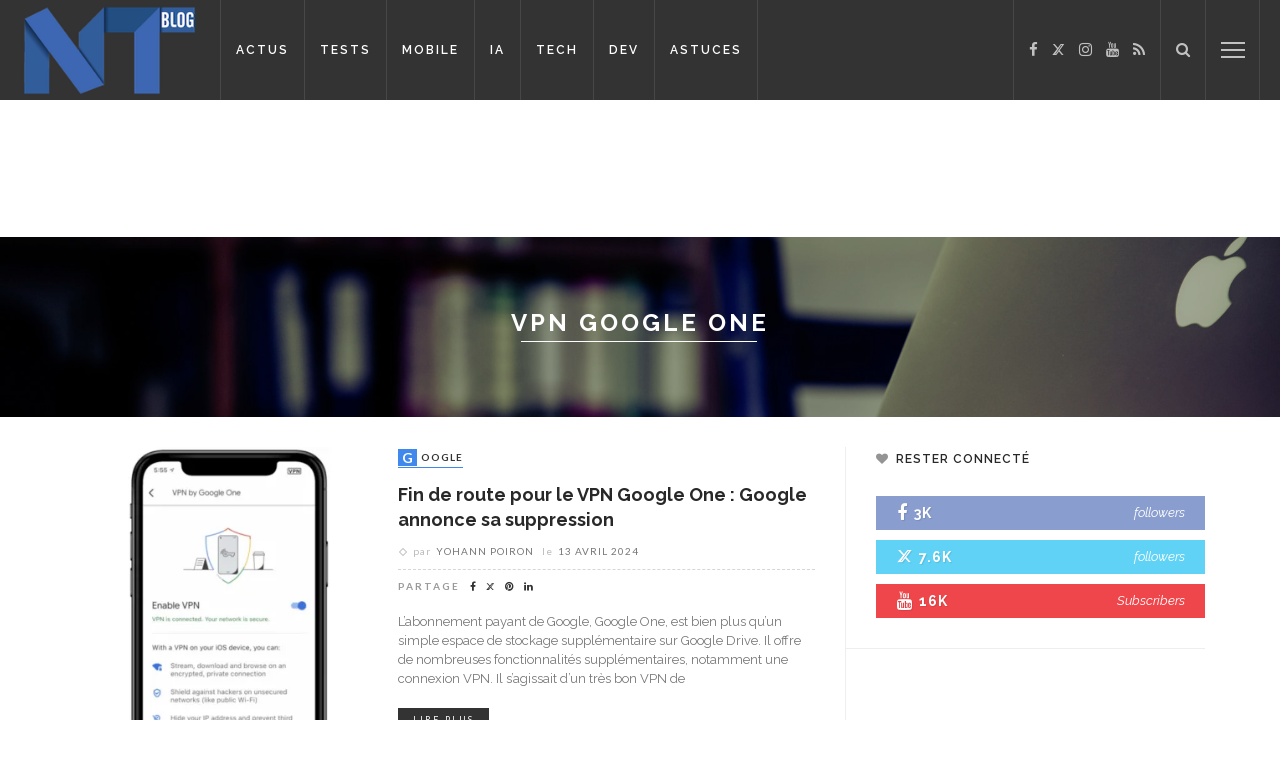

--- FILE ---
content_type: application/javascript; charset=utf-8
request_url: https://fundingchoicesmessages.google.com/f/AGSKWxXTbX2TzBsCVT0__teDbiuCQ1Zosz8otK7i1sEwY3UuH0q2Si07jZDfCauJ1OrL0Z_pJhB91k_mjEo-yD_hNXH9LhgJXgUJ7O8J3HCiqhzppjz415O2ZXFk24NeUD_DSh9z35_w2HAiuKrllSHWP7aaglZrwq4CD-JMPjmyZ-UK-f8AY-v54rD77NKi/_/adlinks_.adpartner.-side-ad._728x90v1./adblock-message.
body_size: -1289
content:
window['7beab3c4-2327-4504-88ea-dfec4f7d006d'] = true;